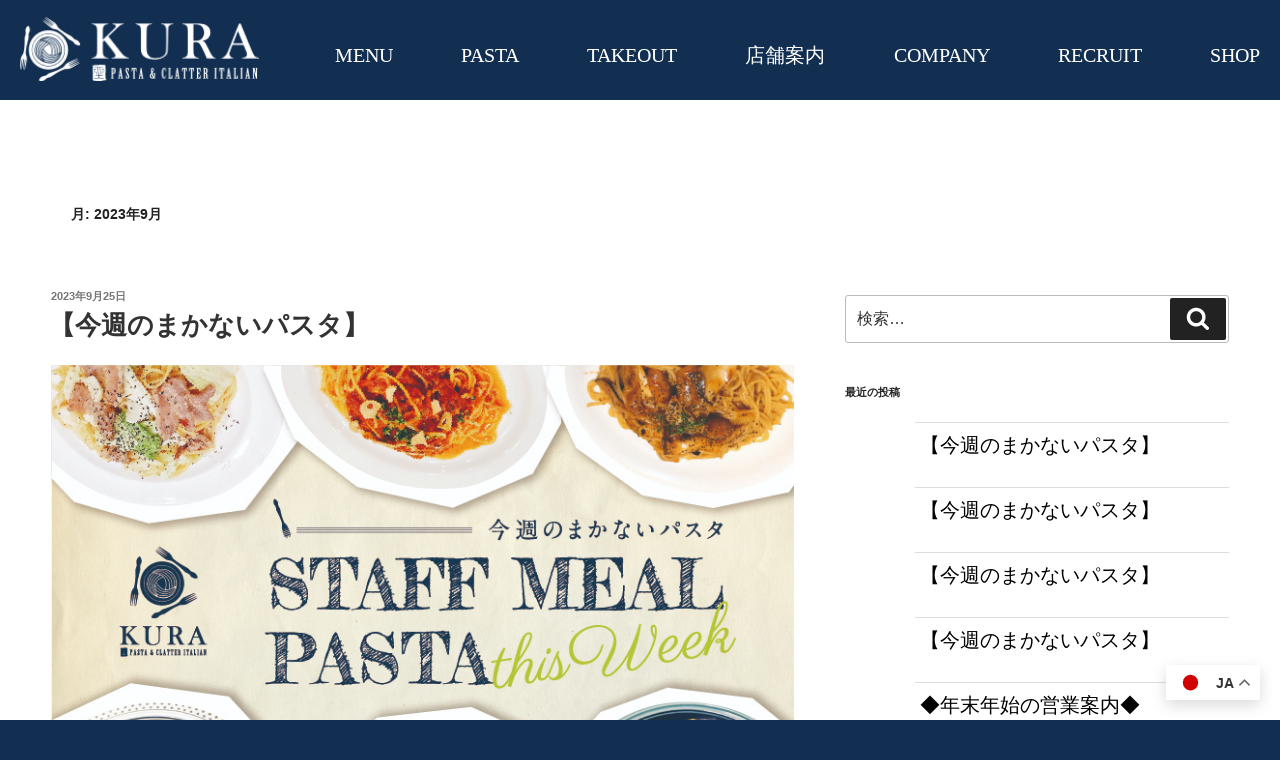

--- FILE ---
content_type: text/css
request_url: https://www.kura-jp.com/css/site-style.css
body_size: 4373
content:
@charset "utf-8";

.entry-content figure a {
  display: inline-block;
}
.entry-content figure a img {
  width: auto;
  border: 2px solid #122f51;
}
.entry-content figure a:hover img {
  border: 2px solid #edd0ae;
}

html[lang="ja"] body,
html[lang="ja"] button,
html[lang="ja"] input,
html[lang="ja"] select,
html[lang="ja"] textarea {
  font-family: 游ゴシック体, "Yu Gothic", YuGothic, "ヒラギノ角ゴシック Pro",
    "Hiragino Kaku Gothic Pro", メイリオ, Meiryo, Osaka, "ＭＳ Ｐゴシック",
    "MS PGothic", sans-serif;
}

body {
  background-color: #122f51;
  color: #fff;
}

.wrap {
  width: 1440px;
  margin: 0 auto;
}

.inner_wrap {
  padding: 0 10px;
}

header,
#header {
  padding: 0 20px;
  height: 100px;
}

header h1,
#header h1 {
  display: inline-block;
  margin-top: 17px;
}

header h1 a,
#header h1 a {
  max-width: 240px;
  height: auto;
  display: block;
}

header li,
#header li {
  display: inline-block;
}
header.page-header {
  margin-left: 4%;
}

nav,
#global_nav {
  display: inline-block;
}

nav li,
#global_nav li {
  margin-left: 70px;
  padding: 40px 0;
}
nav a,
#global_nav a {
  display: block;
}

nav a,
#global_nav a,
.news h2 {
  color: #fff;
  font-family: "Yu Mincho", "YuMincho", serif;
  font-size: 20px;
  padding-left: 5px;
  line-height: 1.5;
  margin-bottom: 20px;
}
#recent-posts-2 nav a,
#archives-2 nav a,
#categories-2 nav a {
  color: #000;
}
.nav-previous a:hover,
.nav-next a:hover {
  box-shadow: none !important;
  -webkit-box-shadow: none !important;
}

#nav_toggle {
  display: none;
  position: absolute;
  right: 20px;
  top: 16px;
  width: 48px;
  height: 38px;
  cursor: pointer;
  z-index: 2003;
}

#nav_toggle div {
  position: relative;
}

#nav_toggle span {
  display: block;
  position: absolute;
  height: 6px;
  width: 100%;
  background: #fff;
  left: 0;
  transition: 0.35s ease-in-out;
}

#nav_toggle span:nth-child(1) {
  top: 0;
}

#nav_toggle span:nth-child(2) {
  top: 16px;
}

#nav_toggle span:nth-child(3) {
  top: 32px;
}

#story {
  background: url(http://www.kura-jp.com/img/paper.jpg);
}

.text_center {
  text-align: center;
  line-height: 3;
  padding: 50px 0;
}

.news {
  background: url(http://www.kura-jp.com/img/infoback.jpg);
  padding: 40px 60px;
}

.underline {
  border-bottom: 2px solid #fff;
}

.w_27 {
  width: 27%;
  display: inline-block;
  margin-right: 4.1%;
}

.w_44 {
  width: 44%;
  display: inline-block;
  margin-right: 4.1%;
}

.w_20 {
  width: 20%;
  display: inline-block;
}

.item {
  display: flex;
  flex-wrap: nowrap;
  margin-bottom: 35px;
}

.item-image {
  width: 260px;
}
.item-image a {
  height: 100%;
  width: 100%;
  display: block;
}
.item-text {
  flex: 1;
  padding: 18px 25px;
  background: #fff;
  color: #222;
}

.xxsfont {
  font-size: 12px;
}

.xsfont {
  font-size: 13px;
}

.sfont {
  font-size: 14px;
}

.lfont {
  font-size: 18px;
}

.xlfont {
  font-size: 20px;
}

.xxlfont {
  font-size: 50px;
  font-family: "Yu Mincho", "YuMincho", serif;
}

.txbold {
  font-weight: bold;
}

.mb_5 {
  margin-bottom: 5px;
}

.mb_10 {
  margin-bottom: 10px;
}

.mb_20 {
  margin-bottom: 20px;
}

.mb_25 {
  margin-bottom: 25px;
}

.mb_30 {
  margin-bottom: 30px;
}

.mb_40 {
  margin-bottom: 40px;
}

.mb_75 {
  margin-bottom: 75px;
}

.rightbox {
  text-align: center;
}

.rightbox a {
  width: 240px;
  display: inline-block;
}

.leftbox {
  text-align: left;
  padding: 0 5px;
}

.snslist {
  width: 260px;
  margin: 0 auto;
}

.item-text {
  line-height: 1.4;
}

.text_a_l {
  text-align: right;
}

.w_44 a {
  color: #2b68bf;
}

.flexbox_item {
  display: flex;
  flex-wrap: nowrap;
  background-color: #e2dbd2;
}

.flexbox_item_image {
  width: 50%;
}

.flexbox_item_block {
  flex: 1;
  justify-content: center;
  align-content: center;
  align-items: center;
}

.item-text h3 {
  height: 56px;
}

.pasta_bk {
  color: #222;
  padding: 45px 55px;
}

.pasta {
  display: inline-block;
  width: 44%;
}

.pasta_text {
  padding-left: 8%;
}

.yasaipdd {
  color: #222;
  background-image: url(http://www.kura-jp.com/img/yasaiback.jpg);
  text-align: center;
  padding: 140px 155px;
}

.insta_btn {
  width: 400px;
  margin: 0 auto;
}

.shop h2 {
  padding: 70px 0 30px;
  font-size: 24px;
  font-weight: normal;
  text-align: center;
}

.shop h2:before {
  content: url(http://www.kura-jp.com/img/mapicon.png);
  margin: 5px;
  position: relative;
  top: 2px;
}

.shop .item {
  width: 48%;
}

.shop_img {
  min-width: 300px;
}

.shop_text {
  background-color: #fff;
  color: #222;
  width: 390px;
  padding: 16px 20px;
}

.shop_text li {
  /*display: inline-block;*/
  display: -webkit-box;
  margin-bottom: 0;
}

.shop_text ul {
  border-bottom: 2px solid #222;
}

table,
td,
th {
  border: 1px solid #222;
  border-collapse: collapse;
}

table {
  width: 100%;
  border-spacing: 0;
}

td,
th {
  padding: 0;
  height: 25px;
  text-align: center;
  vertical-align: middle;
}

.color_red {
  color: #720000;
}

.inner_shop_text {
  background: url(http://www.kura-jp.com/img/logo_bk.png) no-repeat;
  background-position: right bottom;
  height: 100%;
}

.flex_block {
  display: flex;
  -webkit-box-pack: justify;
  -moz-box-pack: justify;
  -ms-flex-pack: justify;
  -webkit-justify-content: space-between;
  justify-content: space-between;
  align-content: space-between;
  flex-wrap: wrap;
}
.flex_block--center {
  display: flex;
  -webkit-box-pack: justify;
  -moz-box-pack: justify;
  -ms-flex-pack: justify;
  -webkit-justify-content: space-between;
  align-content: space-between;
  flex-wrap: wrap;
  justify-content: center;
}
.shopmap {
  width: 120px;
}

.li_percent > ul {
  margin-left: 0;
}

.site-footer {
  border: none;
}
footer .page_footer {
  padding: 40px 0 10px;
  background: url(http://www.kura-jp.com/img/footer_background.gif);
  color: #fff;
  max-width: 100%;
  width: 100%;
  min-width: 1440px;
}
footer .page_footer ul {
  list-style: none;
}
footer .page_footer p {
  margin: 0;
}

.footer_percent a,
.footer_percent a:hover {
  color: #fff;
}
.footer_percent a:hover {
  text-decoration: underline;
}

.footer_percent {
  width: 90%;
  padding-left: 4%;
}

.li_percent {
  width: 15%;
}

.li_category_top a {
  display: block;
  padding: 2px 10px;
  margin: 0 0 10px 0;
  border: 1px solid #fff;
  height: 30px;
}

.li_category_top {
  position: relative;
}

.li_category_top a:after {
  content: url(http://www.kura-jp.com/img/footer_li.png);
  right: 8%;
  position: absolute;
  top: -1px;
}

.centerbox {
  text-align: center;
  padding: 25px 0;
  width: 94%;
  margin: 0 auto;
  border-top: 1px solid #fff;
}

.centerbox img {
  width: 212px;
  padding-bottom: 12px;
}

.pc {
  display: block;
}

.sp {
  display: none;
}
.credit:after {
  content: "";
  /*background: url(../img/credit.png) no-repeat;*/
  height: 46px;
  width: 106px;
  position: absolute;
  display: block;
  z-index: 100;
  right: 20px;
  bottom: 16px;
}
.shop_text {
  position: relative;
}

/*                                 menu                                                    */
.bk_white {
  background-color: #fff;
  color: #222;
  padding: 70px 120px;
  margin: 0 10px;
}

.bk_company_main p {
  font-size: 18px;
}

.bk_company,
.bk_recurit,
.bk_staff {
  padding: 70px 120px;
  margin: 0 10px;
}
.bk_white h2,
.bk_white h3,
.company h2,
.company h3 {
  font-family: "Yu Mincho", "YuMincho", serif;
  text-align: center;
  font-weight: normal;
  line-height: 1;
}

.bk_white h2,
.bk_company h2,
.bk_recurit h2 {
  font-size: 40px;
  letter-spacing: 4px;
}

.bk_white .text_center {
  line-height: 2;
}

.bk_white h3 {
  font-size: 28px;
  margin-bottom: 40px;
}

.mb_100 {
  margin-bottom: 100px;
}
p.menu_img {
  max-width: 30%;
  margin-bottom: 30px;
}

/*                      modal     */
.modal-content {
  position: fixed;
  display: none;
  z-index: 2;
  width: 50%;
  margin: 0;
  padding: 10px 20px;
  overflow: hidden;
}

.modal-content h4,
.modal-content p {
  margin-bottom: 10px;
  padding: 0;
  color: #fff;
}

.modal-overlay {
  z-index: 1;
  display: none;
  position: fixed;
  top: 0;
  left: 0;
  width: 100%;
  height: 120%;
  background-color: rgba(0, 0, 0, 0.9);
}

.modal-open {
  color: #00f;
  text-decoration: underline;
  overflow: visible;
  position: static;
}

.modal-open:hover {
  cursor: pointer;
  color: #f00;
}

.modal-close {
  text-align: right;
  width: 100%;
  display: inline-block;
}
.modal-close img {
  width: 12%;
}

.modal-close:hover {
  cursor: pointer;
  color: #f00;
}

/*menu追加*/

/*                      modal     */

.cssacc {
  display: none;
}
.drink h5 {
  background-color: #233351;
  height: 40px;
  color: #fff;
  text-align: center;
  line-height: 40px;
  font-size: 22px;
  font-weight: normal;
  margin-bottom: 30px;
  position: relative;
}

.drink {
  margin-bottom: 50px;
}
.drink li {
  width: 48%;
  border-bottom: 1px solid #222;
  padding-bottom: 10px;
  margin-bottom: 20px;
}

.bk_company {
  color: #222;
  background-color: burlywood;
}
.bk_company .text_center {
  line-height: 2.3;
  padding: 20px 0;
}

.company h3,
.bk_recurit h3 {
  font-size: 24px;
  margin: 10px 0;
}

.table_01 {
  border-top: 1px solid #222;
  max-width: 680px;
  margin: 35px auto 80px;
  border-left: 1px solid #222;
  border-right: 1px solid #222;
}
.table_01 dl {
  border-bottom: 1px solid #222;
}
.table_01 dt {
  float: left;
  width: 65px;
  background-color: #eaeaea;
  text-align: center;
}
.table_01 dt,
.table_01 dd {
  padding: 10px 30px;
}
.table_01 dd {
  margin-left: 120px;
}
.h_img,
.col_2_recruit {
  display: flex;
  flex-direction: row;
  flex-wrap: wrap;
}
.h_img li {
  width: 50%;
}
.bk_brwn {
  display: flex;
  flex-flow: wrap;
  justify-content: center;
  align-items: center;
  flex-direction: column;
  background-color: #ba8a3f;
  padding: 22% 0 20%;
}

.bk_brwn h2,
.bk_brwn h3 {
  display: inline-block;
}
.recurit_company h4 {
  font-family: "Yu Mincho", "YuMincho", serif;
  font-size: 22px;
}
.col_2_recruit {
  padding: 25px 0;
}
.col_2_70 {
  width: 67%;
}
.mr_3 {
  margin-right: 3%;
}
.col_2_30 {
  width: 30%;
}
.bk_recurit {
  background-color: #ffe5c9;
  color: #222;
}

.bk_staff {
  background-color: #adbee0;
  color: #222;
}

.table_02 {
  background-color: #fff;
}

.table_02 dt {
  float: left;
  width: 90px;
}
.table_02 dt,
.table_02 dd {
  padding: 5px 10px;
}
.table_02 dd {
  margin-left: 120px;
}

.contact {
  display: inline-block;
  font-size: 35px;
  padding-top: 12px;
}

.contact_mail {
  left: 8%;
  display: inline-block;
  position: relative;
  width: 208px;
  height: 78px;
}
.col_2_70 .flex_block > li {
  width: 50%;
}

.pagination {
  margin-bottom: 80px;
  width: 100%;
  text-align: center;
}
.pagination p {
  text-decoration: none;
  border: 1px solid #222;
  display: inline-block;
  padding: 0.3em 0.5em;
  margin: 0 8px;
}
.pagination p:first-child,
.pagination p:last-child {
  border: none;
}
.pagination a {
  color: #222;
}
.current {
  color: #fff;
  background-color: #222;
}

/*カスタマイズ*/

.drink-name {
  width: 87%;
  display: -webkit-inline-box;
}

.drink-allprice {
  width: 80%;
  display: -webkit-inline-box;
}

.all-price {
  font-weight: bold;
}

.lunch_block {
  display: flex;
  -webkit-box-pack: justify;
  -moz-box-pack: justify;
  -ms-flex-pack: justify;
  -webkit-justify-content: space-bef;
  align-content: space-between;
  flex-wrap: wrap;
}

.lunch {
  margin-bottom: 100px;
  margin-top: -50px;
}

.lunch li {
  width: 48%;
  border-bottom: 1px solid #222;
  padding-bottom: 10px;
  margin-bottom: 20px;
}

.lunch h5 {
  background-color: #233351;
  height: 40px;
  color: #fff;
  text-align: center;
  line-height: 40px;
  font-size: 22px;
  font-weight: normal;
  margin-bottom: 30px;
  position: relative;
}

/* add */

nav .li-menu li ul li,
#global_nav li ul li,
nav li li {
  margin-left: 0px !important;
  padding: 0px 0 !important;
  top: 0px !important;
}

.nav li a:hover {
  transition: all 0.5s ease-out;
}

nav .li-menu li ul,
#global_nav li ul,
.nav li ul {
  margin: 0;
  padding: 0;
}

nav .li-menu li,
#global_nav li.li-menu li,
.nav li ul li {
  margin: 0;
  padding: 0;
  display: block !important;
  position: relative;
}

nav .li-menu li a,
#global_nav li.li-menu li a,
.nav li li a {
  position: absolute;
  display: block !important;
  font-size: 0 !important;
  margin: 0 !important;
  padding: 0 !important;
  margin-top: 0;
  /*padding: 0 10px!important;*/
  height: 0;
  background: rgba(0, 0, 0, 0.7);
  color: #fff !important;
  /*transition:all .5s ease-out;*/
}

nav .li-menu:hover li,
#global_nav li.li-menu:hover li,
.nav > li.li-menu:hover li,
.nav > li:hover li {
  display: block !important;
  font-size: 18px !important;
  margin: 0 !important;
  margin-top: 1px !important;
  padding: 0 !important;
  width: 200px !important;
  height: 0 !important;
}

nav .li-menu:hover li a,
#global_nav li.li-menu:hover li a,
.nav > li.li-menu:hover li a,
.nav > li:hover li a {
  display: block !important;
  font-size: 18px !important;
  position: absolute !important;
  margin: 0 !important;
  margin-top: 1px !important;
  padding-top: 10px !important;
  padding-bottom: 10px !important;
  width: 200px !important;
  height: 20px !important;
  transition: all 0.5s ease-out !important;
  z-index: 1000 !important;
  background: rgba(0, 0, 0, 0.7) !important;
  color: #fff !important;
}

.nav > li:hover li:nth-of-type(1) a {
  top: 0;
}

.nav > li:hover li:nth-of-type(2) a {
  top: 40px !important;
}

.nav > li:hover li:nth-of-type(3) a {
  top: 80px;
}

.nav > li:hover li:nth-of-type(4) a {
  top: 120px;
}

.nav > li:hover li:nth-of-type(5) a {
  top: 160px;
}

nav .li-menu a:hover,
#global_nav li a:hover,
.nav > li a:hover {
  opacity: 0.5;
}

nav .li-menu:hover li a:hover,
#global_nav li.li-menu:hover li a:hover,
.nav > li:hover li a:hover {
  opacity: 1 !important;
  display: block !important;
  font-size: 18px !important;
  position: absolute !important;
  margin: 0 !important;
  margin-top: 1px !important;
  padding-top: 10px !important;
  padding-bottom: 10px !important;
  width: 200px !important;
  height: 20px !important;
  z-index: 1000 !important;
  background: #fff !important;
  color: #000 !important;
  width: 200px !important;
  transition: all 0.5s ease-out !important;
}

#content {
  color: #000;
}
header.entry-header {
  height: 100% !important;
}

@media screen and (min-width: 769px) {
  body.page-two-column:not(.archive) #primary .entry-header,
  body.page-two-column:not(.archive) #primary .entry-content {
    float: none !important;
    width: 60% !important;
  }
  body.page:not(.twentyseventeen-front-page) .entry-title {
    font-size: 2.4rem !important;
  }
  .wrap {
    width: 1440px !important;
    margin: 0 auto !important;
    padding: 0 !important;
    max-width: 1440px !important;
  }
  .has-sidebar:not(.error404) #primary {
    margin-left: 4% !important;
  }
  .has-sidebar #secondary {
    float: left !important;
    padding-top: 0 !important;
    width: 30% !important;
    margin-left: 4% !important;
  }

  .nav > li.li-menu:hover {
    width: 70px !important;
  }
}

@media screen and (max-width: 768px) {
  .wrap {
    max-width: 768px;
    min-width: 320px;
    width: 100%;
  }
  .site-content-contain {
    padding: 20px;
  }
  #header {
    height: 70px;
  }
  #header h1 {
    margin: 12px 0;
  }
  #header h1 a {
    max-width: 170px;
  }

  #nav_toggle {
    display: block;
  }
  .open #nav_toggle span:nth-child(1) {
    top: 23px;
    -webkit-transform: rotate(315deg);
    -moz-transform: rotate(315deg);
    transform: rotate(315deg);
  }
  .open #nav_toggle span:nth-child(2) {
    width: 0;
    left: 50%;
  }
  .open #nav_toggle span:nth-child(3) {
    top: 23px;
    -webkit-transform: rotate(-315deg);
    -moz-transform: rotate(-315deg);
    transform: rotate(-315deg);
  }
  .open #global_nav {
    height: 100vh;
    -moz-transform: translateY(667px);
    -webkit-transform: translateY(667px);
    transform: translateY(667px);
  }
  #global_nav {
    position: absolute;
    top: -667px;
    left: 0;
    background: #111;
    width: 100%;
    text-align: center;
    transition: 0.5s ease-in-out;
    z-index: 2001;
  }
  #header ul.nav li a {
    display: block;
    line-height: 19px !important;
    height: 50px;
    color: #fff;
    padding: 0;
  }
  #header ul.nav {
    padding-top: 65px;
  }
  #header ul.nav li {
    padding: 20px 0;
    display: block;
    margin: 0;
  }
  #global_nav a {
    margin-bottom: 0;
  }
  .mb_5 {
    margin-bottom: 2px;
  }
  .mb_40 {
    margin-bottom: 35px;
  }

  .xsfont {
    font-size: 11px;
  }
  .sfont {
    font-size: 12px;
  }
  .lfont {
    font-size: 16px;
  }
  .centerbox {
    width: 80%;
    padding: 10px 0;
  }
  .centerbox img {
    width: 140px;
  }
  .footer_percent {
    max-width: 100%;
    /*min-width: 100%;*/
    margin: 0 auto;
    padding: 40px 12% 10px;
    flex-direction: row;
  }
  .li_percent {
    width: 46%;
    margin-bottom: 30px;
  }
  .li_category_top a:after {
    top: 1px;
  }
  footer .page_footer {
    padding: 15px 0 0;
    max-width: 768px;
    width: 100%;
    min-width: 100%;
  }

  .li_percent {
    width: 46%;
    margin-bottom: 30px;
  }
  .li_category_top a:after {
    top: 1px;
  }

  .centerbox {
    width: 80%;
    padding: 10px 0;
  }
  .centerbox img {
    width: 140px;
  }

  nav .li-menu a:hover,
  #global_nav li a:hover,
  .nav > li a:hover {
    opacity: 1 !important;
    color: #fff !important;
    text-decoration: underline;
  }

  nav .li-menu:hover li a,
  #global_nav li.li-menu:hover li a,
  .nav > li.li-menu:hover li a,
  .nav > li:hover li a {
    display: none !important;
  }
}

/* youtube追加css */

.mv_wrap {
  padding: 0 10%;
  width: 100%;
  margin-right: 0;
  margin-bottom: 70px;
}
.mv_wrap--sp-display {
  display: none;
}
.mv_1 {
  margin-bottom: 70px;
  margin-left: 27%;
  margin-top: 2%;
  width: auto;
}

.mv_1 iframe {
  width: 900px;
  height: 500px;
}


--- FILE ---
content_type: text/css
request_url: https://www.kura-jp.com/css/responsive02.css
body_size: 2057
content:
@charset "utf-8";

@media screen and (max-width: 1024px) {
}

@media screen and (max-width: 768px) {
  .pc {
    display: none;
  }

  .sp {
    display: block;
  }
  html {
    line-height: 1.6;
    /* 1 */
    font-size: 14px;
  }
  .wrap {
    max-width: 768px;
    min-width: 280px;
    width: 100%;
  }
  header {
    height: 70px;
  }
  header h1 {
    margin: 12px 0;
  }
  header h1 a {
    max-width: 170px;
  }

  #nav_toggle {
    display: block;
  }
  .open #nav_toggle span:nth-child(1) {
    top: 23px;
    -webkit-transform: rotate(315deg);
    -moz-transform: rotate(315deg);
    transform: rotate(315deg);
  }
  .open #nav_toggle span:nth-child(2) {
    width: 0;
    left: 50%;
  }
  .open #nav_toggle span:nth-child(3) {
    top: 23px;
    -webkit-transform: rotate(-315deg);
    -moz-transform: rotate(-315deg);
    transform: rotate(-315deg);
  }
  .open #global_nav {
    height: 100vh;
    -moz-transform: translateY(928px);
    -webkit-transform: translateY(928px);
    transform: translateY(928px);
  }
  #global_nav {
    position: absolute;
    top: -928px;
    left: 0;
    background: #111;
    width: 100%;
    text-align: center;
    -webkit-transition: 0.5s ease-in-out;
    -moz-transition: 0.5s ease-in-out;
    transition: 0.5s ease-in-out;
    z-index: 2001;
  }
  #header ul.nav li a {
    display: block;
    line-height: 30px;
    height: 30px;
    color: #fff;
    padding: 0;
  }
  #header ul.nav {
    padding-top: 65px;
  }
  #header ul.nav li {
    padding: 10px 0;
    display: block;
    margin: 0;
  }
  nav a {
    margin-bottom: 0;
  }

  .bx-viewport {
    max-height: 450px;
  }
  .bx-wrapper .bx-pager.bx-default-pager a {
    width: 14px;
    height: 28px;
    margin: 0 14px;
  }
  .text_center {
    padding: 30px 0 40px;
    line-height: 2.5;
  }

  nav a,
  .news h2 {
    font-size: 20px;
  }

  .xxsfont {
    font-size: 10px;
  }

  .xsfont {
    font-size: 11px;
  }

  .sfont {
    font-size: 12px;
  }

  .lfont {
    font-size: 16px;
  }

  .xlfont {
    font-size: 18px;
  }
  .xxlfont {
    font-size: 10vw;
  }

  .news {
    padding: 40px 0 0;
  }
  .w_27,
  .w_44,
  .w_20 {
    width: 100%;
    margin-right: 0;
    margin-bottom: 70px;
  }

  .w_27 ul,
  .w_44 ul,
  .w_20 ul {
    padding: 0 10%;
  }

  .news h2 {
    padding-left: 0;
    text-align: center;
  }
  .underline {
    border-bottom: 1px solid #fff;
  }
  .rightbox {
    text-align: center;
  }

  .mb_5 {
    margin-bottom: 2px;
  }

  .mb_10 {
    margin-bottom: 7px;
  }

  .mb_20 {
    margin-bottom: 15px;
  }

  .mb_25 {
    margin-bottom: 20px;
  }

  .mb_30 {
    margin-bottom: 26px;
  }

  .mb_40 {
    margin-bottom: 35px;
  }

  .mb_75 {
    margin-bottom: 50px;
  }
  .mb_100 {
    margin-bottom: 80px;
  }

  .snslist {
    width: 240px;
  }
  .item,
  .flexbox_item,
  #shopinfo .flex_block {
    flex-direction: column;
  }
  .item-image {
    height: 200px;
    width: 100%;
  }
  .flexbox_item_image,
  .shop_img,
  .shop .item,
  .shop_text {
    width: 100%;
  }
  .pasta_bk,
  .yasaipdd,
  .flex_block {
    padding: 40px 10%;
  }
  .pasta {
    display: block;
    width: 100%;
  }
  .pasta_text {
    padding-left: 0;
    padding-top: 10px;
  }
  .insta_btn {
    width: 240px;
    margin: 0 auto;
  }
  .shop h2 {
    padding: 70px 0 20px;
  }
  .shop_img {
    min-width: 100%;
  }
  .inner_shop_text .flex_block {
    padding: 0;
  }
  .shop_text .item {
    width: 48%;
  }

  .shop .flex_block {
    padding: 0 10% 28px;
  }

  .shop .shop_text .flex_block {
    flex-direction: row;
    padding: 0;
  }
  .footer_percent {
    max-width: 99%;
    margin: 0 auto;
    padding: 40px 0 10px 0;
    flex-direction: row;
  }
  .li_percent {
    width: 46%;
    margin-bottom: 30px;
  }
  .li_category_top a:after {
    top: 1px;
  }
  footer .page_footer {
    padding: 15px 0 0;
    background: url(../img/footer_background.gif);
    max-width: 100%;
    width: 100%;
    min-width: 100%;
  }

  .centerbox {
    width: 80%;
    padding: 10px 0;
  }
  .centerbox img {
    width: 140px;
  }

  .bk_white,
  .bk_company,
  .bk_recurit,
  .bk_staff {
    padding: 40px 2%;
  }

  .bk_white h2,
  .bk_company h2,
  .bk_recurit h2 {
    font-size: 30px;
  }
  .bk_white h3 {
    font-size: 24px;
    margin-bottom: 20px;
  }

  .wrap .bk_white div.flex_block {
    flex-direction: row;
    padding: 0;
  }
  .drink li {
    width: 100%;
  }

  .drink h5 {
    font-size: 18px;
  }
  /*                      modal     */
  .modal-content {
    width: 70%;
    padding: 0;
  }
  .modal-close img {
    width: 20%;
    margin-bottom: -3px;
  }

  /*                      modal     */

  .drink {
    margin-bottom: 0;
  }
  .drink h5 {
    margin-bottom: 20px;
  }

  .drink h5:after {
    content: url(../img/footer_li.png);
    right: 2%;
    position: absolute;
    top: -2px;
  }
  .drink li {
    font-size: 12px;
  }
  /*                      accbox     */
  .accbox {
    margin: 0;
    padding: 0;
  }

  /*ラベル*/
  .accbox label {
    display: block;
    font-weight: bold;
    cursor: pointer;
    transition: all 0.5s;
  }

  /*ラベルホバー時
.accbox label:hover {
    background :#85baef;
}
*/
  /*チェックは隠す*/
  .accbox input {
    display: none;
  }

  /*中身を非表示にしておく*/
  .accbox .accshow {
    height: 0;
    padding: 0;
    overflow: hidden;
    opacity: 0;
    transition: 0.8s;
  }

  /*クリックで中身表示*/
  .cssacc:checked + .accshow {
    height: auto;
    opacity: 1;
    margin-bottom: 30px;
  }
  /*                      accbox     */
  .bk_white,
  .bk_company,
  .bk_recurit,
  .bk_staff {
    margin: 0;
  }
  .company h3,
  .bk_recurit h3 {
    font-size: 20px;
    margin: 5px 0;
  }
  .table_01 {
    margin-bottom: 0;
  }
  .table_01 dt {
    float: none;
    width: 94%;
    padding: 10px 3%;
    display: block;
    text-align: left;
  }
  .table_01 dd {
    margin-left: 3%;
    width: 94%;
    padding: 10px 0;
  }
  .table_02 {
    padding-bottom: 10px;
  }
  .table_02 dt {
    float: none;
    width: 94%;
    padding: 10px 3% 0;
    display: block;
    text-align: left;
  }
  .table_02 dd {
    margin-left: 3%;
    width: 94%;
    padding: 0;
  }
  .h_img li {
    width: 100%;
  }
  .h_img,
  .col_2_recruit {
    flex-direction: column;
  }
  .mr_3 {
    margin: 0;
  }
  .col_2_70 {
    width: 100%;
  }
  .recurit_company h4 {
    font-size: 20px;
  }
  .contact {
    font-size: 20px;
    padding-top: 1px;
  }
  .contact_mail {
    left: 6px;
    width: 80px;
    height: 30px;
  }
  .col_2_30 {
    display: none;
  }
  .col_2_recruit {
    padding: 20px 0 0;
  }
  .col_2_70 .flex_block {
    padding: 0;
  }
  .col_2_70 .flex_block > li {
    width: 100%;
  }

  /*カスタム*/

  .drink-name {
    width: 75%;
    display: -webkit-inline-box;
  }
  .drink-allprice {
    width: 68%;
    display: -webkit-inline-box;
  }
  .lunch {
    margin-bottom: 0;
    margin-top: -80px;
  }

  .lunch_block {
    padding: 40px 10%;
  }
  .lunch li {
    font-size: 12px;
  }
  .lunch li {
    width: 100%;
  }
  　.lunch h5 {
    margin-bottom: 20px;
  }
  .lunch h5 {
    font-size: 18px;
    margin-bottom: 70px;
  }
  .lunch h5:after {
    content: url(../img/footer_li.png);
    right: 2%;
    position: absolute;
    top: -2px;
  }

  /* youtube追加css */

  .mv_wrap {
    padding: 0 10%;
    width: 100%;
    margin-right: 0;
    margin-bottom: 30px;
    /* max-width: 100%; */
    display: inline-block;
  }
  .mv_1 {
    margin-bottom: 70px;
    margin-left: 0;
    margin-top: 0;
    width: 100%;
  }

  .mv_1 iframe {
    width: 100%;
    height: 360px;
  }
  .mv_wrap--pc-display {
    display: none;
  }
  .mv_wrap--sp-display {
    display: block;
    margin-top: 30px;
  }
}


--- FILE ---
content_type: text/css
request_url: https://www.kura-jp.com/wp/wp-content/themes/twentyseventeen-child/assets/css/add.css
body_size: 3950
content:
@charset "UTF-8";#header{display:grid;grid-template-columns:auto 1fr}#header h1 a{max-width:100%;width:240px}#header .nav{column-gap:15px;display:flex;justify-content:space-between;padding-left:70px}#header .nav li{margin:0}#header .nav a{box-sizing:content-box}.mv_1 iframe{aspect-ratio:900/500;height:auto;width:100%}.inner_news{display:flex;flex-wrap:wrap;justify-content:center;row-gap:40px}.inner_news .w_27{min-width:260px}.inner_news .w_44{flex-grow:1}footer .page_footer{min-width:0}.item-text h3{height:auto}.gtranslate_wrapper{bottom:20px;font-size:14px;position:fixed;right:20px;z-index:10}.gtranslate_wrapper .gt_float_switcher{font-size:14px}.gtranslate_wrapper .gt_float_switcher .gt-selected .gt-current-lang{padding:5px 8px}:root{--zenkaku:"Zen Kaku Gothic New",sans-serif;--serif:"Yu Mincho","YuMincho",serif}.ly_content{background-color:#fff;font-family:var(--zenkaku);overflow:hidden;padding:50px 24px}.ly_content_inner{margin-inline:auto;max-width:1190px;width:100%}.ly_content--s .ly_content_inner{max-width:900px}.ly_menu{display:grid;margin-top:64px;row-gap:64px}.ly_section{border-top:1px solid #000;padding-top:40px}.bl_productHeading{align-items:baseline;display:flex;flex-wrap:wrap;font-size:24px;font-weight:500!important;margin-block:30px 0}.bl_productHeading span{font-size:17px}.bl_productHeading+.bl_product{margin-top:15px}.bl_product{align-items:flex-start;display:flex;flex-wrap:wrap;gap:30px 40px;justify-content:flex-start;margin-top:30px}.bl_product.bl_product--grid{display:grid}.bl_product.bl_product--border{border-left-width:4px;margin-left:-6px;padding-left:15px;width:calc(100% + 6px)}.bl_product_item{display:flex;flex-direction:column;position:relative;row-gap:10px;width:100%}.bl_product_item.bl_product_item--large{max-width:940px}.bl_product_item.bl_product_item--mt{margin-top:30px}.bl_product--grid .bl_product_item{width:100%}.bl_product_badge{align-items:center;aspect-ratio:1/1;background-color:#781019;border-radius:50%;color:#fff;display:flex;font-size:12px;justify-content:center;left:0;line-height:1.1666666667;position:absolute;text-align:center;top:0;transform:translate(-50%,-50%);width:38px}.bl_product_badge.bl_product_badge--left{left:-20px;top:-35px;transform:none}.bl_product_item_img{aspect-ratio:460/260;height:100%;object-fit:cover;width:100%}.bl_product_name{font-size:18px;font-weight:500;line-height:1.3;margin-bottom:0}.bl_product_name *{margin:0}.bl_product_name em{font-size:.8em;font-style:normal}.bl_product_desc{font-size:16px;line-height:1.5;margin-block:6px 0}.bl_product_desc.bl_product_desc--small{font-size:12px}.bl_product_price_row{column-gap:20px;display:flex;flex-wrap:wrap}.bl_product_price{font-size:28px;font-weight:700;line-height:1;margin-top:5px}.bl_product_price.bl_product_price--flex{align-items:center;display:flex}.bl_product_price p{margin:0}.bl_product_price em{font-size:.5714285714em;font-style:normal}.bl_product_attention{display:flex;font-weight:500;margin-top:1em}.bl_product_attention:before{content:"※"}.bl_product_price_size{align-items:center;background-color:#000;border-radius:50%;color:#fff;display:flex;flex-shrink:0;font-size:12px;height:20px;justify-content:center;line-height:1;margin-top:.5em;width:20px}.bl_anchor{display:grid;gap:21px;grid-template-columns:repeat(2,1fr);margin:37px auto 0;max-width:792px;width:100%}.bl_anchor.bl_anchor--col5{max-width:1020px}.bl_anchor_link{align-items:center;border:1px solid #000;column-gap:6px;display:flex;font-size:13px;font-weight:500;justify-content:center;padding:5px}.bl_anchor_link:after{border-bottom:1px solid #000;border-right:1px solid #000;content:"";display:block;height:5px;transform:rotate(45deg);width:5px}.bl_course{display:grid;margin-top:30px;row-gap:25px}.bl_course_item_img{aspect-ratio:353/199;object-fit:cover}.bl_course_price{font-family:var(--serif);font-size:24px;font-weight:700;margin-top:10px}.bl_course_price span.-m{font-size:.8em}.bl_course_price span.-s{font-size:.4em}.bl_course_variety{border-bottom:1px solid #000;border-top:1px solid #000;display:block;margin:0;padding-block:.5em}.bl_course_menu{column-count:2;font-size:14px;margin:.8em 0 0}.bl_course_menu li{break-inside:avoid;line-height:1.5}.bl_course_menu li em{align-items:center;column-gap:4px;display:flex;font-size:13px;font-style:normal}.bl_course_menu li em:before{aspect-ratio:5/53;background-image:url(../img/course/group.svg);background-position:50%;background-repeat:no-repeat;background-size:contain;content:"";display:block;flex-shrink:0;width:5px}.bl_plate{color:#000;display:grid;row-gap:25px}.bl_plate_img{display:block}.bl_plate_heading{color:#000;font-weight:500;margin:0}.bl_plate_text{font-weight:500;margin:0}.bl_plate_attention{display:block;font-size:14px;margin-top:.4em}.bl_plate_price{font-size:28px;font-weight:700;line-height:1;margin-top:5px}.bl_plate_price p{margin:0}.bl_plate_price em{font-size:.5714285714em;font-style:normal}.bl_pastaSelect{margin-top:40px}.bl_pastaSelect_heading{font-family:var(--zenkaku);font-size:24px;font-weight:500!important;line-height:1.3333333333;margin-bottom:0}.bl_pastaSelect_heading span{display:inline-block}.bl_pastaSelect_attention{column-gap:.25em;display:flex;flex-wrap:wrap;margin-top:10px}.bl_pastaSelect_attention li{font-size:16px;line-height:1.5;list-style:none}.bl_pastaSelect_attention li:before{content:"※"}.bl_pastaSelect_attention li span{display:inline-block}.bl_pastaSelect_itemUnit{display:grid;margin-top:30px;margin-inline:auto;max-width:500px;row-gap:34px}.bl_pastaSelect_item{align-items:flex-start;column-gap:8px;display:grid;grid-template-columns:37.003058104% 1fr}.bl_pastaSelect_item img{margin-top:6px}.bl_pastaSelect_date dt{color:#781019;font-size:20px;font-weight:500}.bl_pastaSelect_date dd{font-size:16px;line-height:1.5;margin:4px 0 0;padding:0}.bl_pastaSelect_date dd small{display:block;font-size:12px;line-height:1.5}.bl_pastaSelect_date dd small.-attention:before{content:"※"}.el_pageTitle{font-family:Yu Mincho,YuMincho,serif;text-align:center}.el_pageTitle:not(:first-of-type){margin-top:64px}.el_pageTitle_en{font-size:32px;font-weight:400!important;line-height:1.2}.el_pageTitle_jp{font-size:16px;margin-block:-.43em 0;padding-top:0}.el_heading{align-items:baseline;column-gap:16px;display:flex;flex-wrap:wrap;row-gap:3px}.el_heading_wrap{align-items:baseline;column-gap:8px;display:flex;justify-content:flex-start}.el_heading_img{height:100%;max-height:30px;max-width:100%;width:auto}.el_heading_text{color:#000;font-size:16px;font-weight:500}.el_heading_sub{align-items:baseline;display:flex;flex-grow:1;flex-wrap:wrap;position:relative}.el_heading_sub:before{background-image:linear-gradient(180deg,#000 0,#000 2px,transparent 0,transparent 4px,#000 0,#000 5px);content:"";display:block;height:5px;width:100%}.el_heading_attention{color:#000;font-size:14px;font-weight:500;text-align:right;width:100%}.el_heading_attention.el_heading_attention--red{color:#b70016}.el_heading_price{color:#000;font-size:28px;font-weight:700;line-height:1}.el_heading_price p{margin:0}.el_heading_price em{font-size:.5714285714em;font-style:normal}.el_productHeading{color:#000;font-family:var(--serif);margin-bottom:0}.el_productHeading+.bl_product{margin-top:30px}.el_productHeading_large{display:block;font-size:32px;font-weight:400;line-height:1.5}.el_productHeading_small{display:block;font-size:16px;font-weight:400}.el_squareText{align-items:center;display:flex;flex-wrap:wrap;gap:8px 15px}.el_squareText p{font-weight:500;line-height:1.5;margin:0}.el_squareText_main{border:1px solid #000;padding:.3em .4em}.un_menu_itemUnit{display:grid;gap:60px;grid-template-columns:repeat(auto-fit,minmax(250px,1fr));margin-top:40px}.un_menu_name{display:block;font-size:16px;margin-top:.2em}.un_seasonal{display:grid;margin-top:60px;row-gap:60px}.un_seasonal_heading{align-items:center;column-gap:20px;display:grid;grid-template-columns:1fr auto 1fr;margin-inline:auto;max-width:940px;width:100%}.un_seasonal_heading:after,.un_seasonal_heading:before{background-image:linear-gradient(180deg,#000 0,#000 2px,transparent 0,transparent 4px,#000 0,#000 5px);content:"";display:block;height:5px;width:100%}.un_seasonal_heading_text{color:#000;font-family:var(--serif);font-size:24px;font-weight:500!important;margin-bottom:0}.un_seasonal_heading_text.un_seasonal_heading_text--flex{align-items:center;column-gap:16px;display:flex;flex-direction:column;flex-wrap:wrap}.un_seasonal_heading_small{align-items:center;column-gap:3px;display:flex;font-size:12px;justify-content:center}.un_seasonal_heading_small svg{height:auto;width:.8125em}.un_option{margin-top:74px;padding-block:64px;position:relative;z-index:2}.un_option:before{background-color:#e2d6ca;content:"";display:block;height:100%;left:50%;position:absolute;top:0;transform:translateX(-50%);width:100vw;z-index:-1}.un_option li{list-style:none}.un_option_itemUnit{display:grid;row-gap:68px}.un_option_item:first-of-type .un_option_list_item:first-of-type .un_option_listChild{grid-template-rows:repeat(7,auto)}.un_option_item:first-of-type .un_option_list_item:nth-of-type(2) .un_option_listChild{grid-template-rows:repeat(4,auto)}.un_option_item:first-of-type .un_option_list_item:nth-of-type(3) .un_option_listChild{grid-template-rows:repeat(3,auto)}.un_option_item:nth-of-type(2) .un_option_list_item:nth-of-type(2) .un_option_listChild{grid-template-rows:repeat(2,auto)}.un_option_item:nth-of-type(2) .un_option_list_item:nth-of-type(3) .un_option_listChild{grid-template-rows:repeat(1,auto)}.un_option_heading{color:#000;font-size:16px;font-weight:700;line-height:1.5}.un_option_heading:before{content:attr(data-en);display:block;font-family:var(--serif);font-size:28px;font-weight:400;line-height:1.5}.un_option_list{display:grid;margin-top:32px;row-gap:16px}.un_option_data{background-color:#fff;border-radius:10px;overflow:hidden}.un_option_data_title{background-color:#f2943f;color:#fff;font-size:40px;font-weight:700;line-height:1;padding:5px 10px 11px;text-align:center}.un_option_data_title span.-m{font-size:.7em}.un_option_data_title span.-s{font-size:.4em}.un_option_data_title span.-head{display:block;font-size:20px;font-weight:700;padding-top:5px}.un_option_data_desc{margin:0;padding:16px 24px}.un_option_data_desc p{font-size:16px;font-weight:500;margin:0}.un_option_data_desc p+.un_option_listChild{margin-top:5px}.un_option_listChild{column-gap:15px;display:grid;grid-auto-flow:column;grid-template-rows:repeat(5,auto);justify-content:flex-start;margin:0}.un_option_listChild_item{break-inside:avoid;font-size:16px;font-weight:500;letter-spacing:0;margin:0}.un_option_listChild_item:not(:first-of-type){margin-top:2px}.un_option_listChild_item span{display:inline-block}.un_option_example{align-items:flex-start;column-gap:16px;display:flex;font-size:16px;font-weight:500}.un_option_example dd{margin:0}@media screen and (min-width:769px){.wrap{max-width:1440px;width:100%!important}.ly_content{padding-block:70px}.bl_product{margin-top:40px}.bl_product.bl_product--grid{grid-template-columns:repeat(2,auto)}.bl_product.bl_product--border{margin-left:0;width:100%}.bl_product_item{align-items:flex-start;column-gap:15px;flex-direction:row}.bl_product_item.bl_product_item--large{column-gap:25px;margin-inline:auto}.bl_product_item_img{width:44.5825932504%}.bl_product_item--large .bl_product_item_img{width:48.9361702128%}.bl_product_item_content{flex-grow:1}.bl_product_item--large .bl_product_name{font-size:24px}.bl_course{column-gap:30px;grid-template-columns:repeat(2,1fr);margin-top:40px}.bl_course_price{font-size:28px}.bl_plate{column-gap:7px;grid-template-columns:216px 1fr;margin-top:40px}.bl_plate_heading{font-size:20px}.el_pageTitle:not(:first-of-type){margin-top:100px}.el_pageTitle_en{font-size:42px}.el_pageTitle_jp{font-size:20px}.el_heading_img{max-height:40px}.el_heading_text{font-size:20px}.el_heading_attention{bottom:10px;position:absolute;right:0}.el_productHeading{align-items:center;column-gap:8px;display:flex}.un_menu_name{font-size:18px}.un_seasonal{margin-top:80px;row-gap:80px}.un_seasonal_heading{column-gap:30px}.un_seasonal_heading_text{font-size:28px}.un_seasonal_heading_text.un_seasonal_heading_text--flex{align-items:baseline;flex-direction:row}.un_seasonal_heading_small{font-size:14px}.un_option_item:first-of-type .un_option_list_item:first-of-type .un_option_listChild{grid-template-rows:repeat(3,auto)}.un_option_item:first-of-type .un_option_list_item:nth-of-type(2) .un_option_listChild{grid-template-rows:repeat(2,auto)}.un_option_item:first-of-type .un_option_list_item:nth-of-type(3) .un_option_listChild{grid-template-rows:repeat(2,auto)}.un_option_item:nth-of-type(2) .un_option_list_item:first-of-type .un_option_listChild{grid-template-rows:repeat(3,auto)}.un_option_item:nth-of-type(2) .un_option_list_item:nth-of-type(2) .un_option_listChild{grid-template-rows:repeat(1,auto)}.un_option_heading{align-items:center;column-gap:16px;display:flex}.un_option_heading:before{font-size:30px}.un_option_listChild{column-gap:40px}.un_option_listChild_item br{display:none}}@media screen and (min-width:1025px){.ly_content{padding-block:140px}.ly_menu{margin-top:80px;row-gap:75px}.ly_section{padding-top:100px}.bl_productHeading{margin-top:40px}.bl_product{gap:40px 52px;margin-top:65px}.bl_product.bl_product--grid{grid-template-columns:repeat(3,auto)}.bl_product_item{column-gap:24px;width:calc(50% - 26px)}.bl_product_item.bl_product_item--large{column-gap:48px;width:100%}.bl_product_item.bl_product_item--large+.bl_product_item,.bl_product_item.bl_product_item--large+.bl_product_item+.bl_product_item{margin-top:35px}.bl_product_item.bl_product_item--small{width:auto}.bl_product_item.bl_product_item--mt{margin-top:0}.bl_product_badge.bl_product_badge--left{left:-40px;top:0}.bl_product_name{font-size:20px}.bl_product_item--large .bl_product_name{font-size:32px}.bl_product_item--large .bl_product_desc{margin-top:17px}.bl_product_price{margin-top:9px}.bl_product_item--large .bl_product_price{margin-top:22px}.bl_anchor{display:flex;flex-wrap:wrap;gap:24px;justify-content:center;margin-top:75px}.bl_anchor.bl_anchor--col5{display:grid;grid-template-columns:repeat(5,1fr)}.bl_anchor_link{font-size:16px;min-width:180px;padding-block:7px}.bl_anchor_link:after{height:6px;width:6px}.bl_course{gap:40px 65px;grid-template-columns:repeat(3,1fr);margin-top:78px}.bl_course_price{font-size:40px}.bl_plate_attention{font-size:16px}.bl_plate_price{margin-top:9px}.bl_product_item--large .bl_plate_price{margin-top:22px}.bl_pastaSelect{margin-top:86px}.bl_pastaSelect_attention{margin-top:7px}.bl_pastaSelect_itemUnit{column-gap:39px;display:flex;margin-top:45px;max-width:100%}.bl_pastaSelect_item{grid-template-columns:32.6145552561% 1fr;max-width:371px;width:100%}.el_pageTitle:not(:first-of-type){margin-top:140px}.el_pageTitle_en{font-size:56px}.el_pageTitle_jp{font-size:24px;font-weight:700}.el_heading{column-gap:36px}.el_heading_wrap{column-gap:16px}.el_heading_img{max-height:62px}.el_heading_text{font-size:24px}.el_heading_attention{font-size:16px}.el_heading_price{margin-top:9px}.el_productHeading+.bl_product{margin-top:48px}.el_productHeading_large{font-size:36px}.el_productHeading_small{font-size:24px;margin-top:.2em}.un_menu_itemUnit{margin-top:60px}.un_menu_name{font-size:20px}.un_seasonal{margin-top:94px;row-gap:117px}.un_seasonal_heading{column-gap:40px}.un_seasonal_heading_text{font-size:36px}.un_seasonal_heading_small{font-size:16px}.un_option{padding-block:80px}.un_option_itemUnit{row-gap:40px}.un_option_item:first-of-type .un_option_list_item:first-of-type .un_option_listChild{grid-template-rows:repeat(2,auto)}.un_option_item:nth-of-type(2) .un_option_list_item:first-of-type .un_option_listChild{grid-template-rows:repeat(2,auto)}.un_option_heading:before{font-size:32px}.un_option_list{row-gap:24px}.un_option_data_desc{align-items:center;display:flex;min-height:104px;padding:24px 36px 28px}}@media screen and (min-width:1364px){.un_option_data{display:grid;grid-template-columns:238px 1fr}.un_option_data_title{display:grid;place-content:center}}@media screen and (max-width:1150px){#header h1 a{width:180px}#header .nav{padding-left:40px}#header .nav a{font-size:16px}#shopinfo.shop .item{flex-direction:column}#shopinfo.shop .shop_text{width:100%}#shopinfo.shop .shop_img .pc{aspect-ratio:1/1;object-fit:cover}}@media screen and (max-width:1024px){#header h1 a{width:120px}#header .nav{padding-left:25px}.mv_1{margin-left:0}.inner_news .w_27{width:100%}.inner_news .w_20,.inner_news .w_44{width:100%}#pasta.flexbox_item{flex-direction:column}#pasta.flexbox_item .flexbox_item_image{width:100%}}@media screen and (max-width:768px){#header h1 a{width:170px}#header .nav{flex-direction:column;padding-left:0}footer .footer_percent{padding-inline:10px}}@media (hover:hover){.bl_anchor_link{transition-duration:.3s;transition-property:color,background-color}.bl_anchor_link:after{transform:border-color .3s}.bl_anchor_link:hover{background-color:#000;color:#fff}.bl_anchor_link:hover:after{border-color:#fff}.un_menu_link{transition:opacity .3s}.un_menu_link:hover{opacity:.7}}

--- FILE ---
content_type: text/css
request_url: https://www.kura-jp.com/wp/wp-content/themes/twentyseventeen-child/style.css?ver=6.9
body_size: 182
content:
/*
 Theme Name:   Twenty Seventeen Child
 Theme URI:    http://www.kura-jp.com/twenty-seventeen-child/
 Description:  Twenty Seventeen Child Theme
 Author:       Kura
 Author URI:   http://www.kura-jp.com
 Template:     twentyseventeen
 Text Domain:  twenty-seventeen-child
*/

/*
* None
*/

--- FILE ---
content_type: text/css
request_url: https://www.kura-jp.com/wp/wp-content/themes/twentyseventeen-child/style.css?ver=20250415
body_size: 182
content:
/*
 Theme Name:   Twenty Seventeen Child
 Theme URI:    http://www.kura-jp.com/twenty-seventeen-child/
 Description:  Twenty Seventeen Child Theme
 Author:       Kura
 Author URI:   http://www.kura-jp.com
 Template:     twentyseventeen
 Text Domain:  twenty-seventeen-child
*/

/*
* None
*/